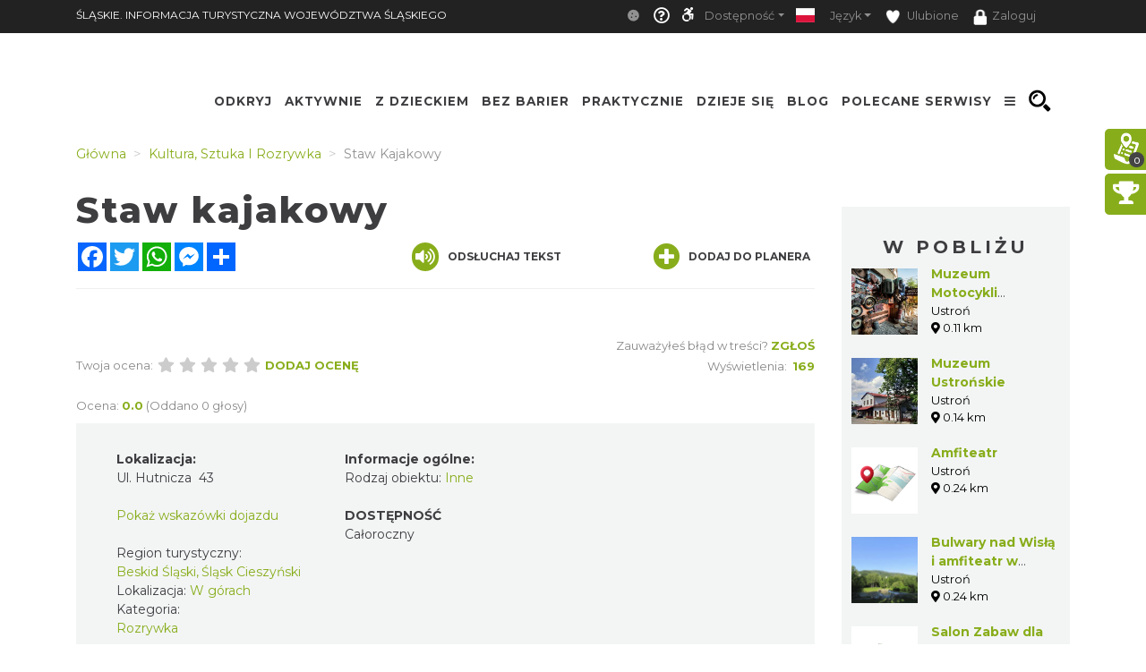

--- FILE ---
content_type: text/css
request_url: https://silesia.travel/css/tutorial.css
body_size: 1266
content:
@keyframes hopper {
    0% {
        margin-top: 0;
    }
    5% {
        margin-top: 0;
    }
    10% {
        margin-top: -7px;
    }
    15% {
        margin-top: -10px;
    }
    20% {
        margin-top: -7px;
    }
    25% {
        margin-top: 0;
    }
    32% {
        margin-top: -6px;
    }
    39% {
        margin-top: 0;
    }
    46% {
        margin-top: -4px;
    }
    53% {
        margin-top: 0;
    }
    57% {
        margin-top: -2px;
    }
    61% {
        margin-top: 0;
    }
    100% {
        margin-top: 0;
    }
}

.tutorial-example > div {
    display: none;
}
.tutorial-example {
    margin-top: 8px;
}
.tutorial-admin {
    position: relative;
}
.tutorial-admin .tutorial_edit {
    font-size: 13px;
    position: absolute;
    top: 3px;
    background: none;
    border: none;
    padding: 0;
}
.tutorial-admin .tutorial_edit:hover + * {
    text-decoration: underline;
}
.tutorial-admin .tutorial_edit + span {
    margin: 18px;
}
.tutorial .tutorial_edit + .tutorial-box:hover, .tutorial .tutorial_edit:hover + .tutorial-box,
.tutorial-balloon .tutorial_edit + .tutorial-box:hover, .tutorial-balloon .tutorial_edit:hover + .tutorial-box {
    text-indent: 30px;
    z-index: -1;
}
.tutorial-box div {
    text-indent: 0;
}
.tutorial .tutorial_edit,
.tutorial-balloon .tutorial_edit {
    font-size: 16px;
    position: absolute;
    top: 3px;
    left: 30px;
    background: none;
    border: none;
    padding: 0;
    z-index: 0;
    cursor: pointer;
}
.tutorial-balloon .tutorial_edit {
    left: 15px;
}
.tutorial .tutorial_edit:focus, .tutorial-balloon .tutorial_edit:focus {
    outline: none;
}
.tutorial .tutorial_edit:hover + *, .tutorial-balloon .tutorial_edit:hover + * {
    text-decoration: underline;
}
.st-tutorial-item {
    color: #fff;
    margin-right: 5px;
}
.st-tutorial-item i {
    font-size: 18px;
}
body.helper * {
    cursor: help;
}
body.helper .st-tutorial-item {
    background-color: #3f3f3f;
}
body.helper .st-tutorial-item {
    color: #ccc;
}
body.helper *[tut-id]:hover {
    background: #3f3f3f19;
    box-shadow: 0 0 5px 5px #3f3f3f19;
}
.tutorial, .tutorial-balloon {
    display: none;
}
.tutorial {
    position: fixed;
    right: 0;
    max-width: 400px;
    min-width: 100px;
    border: 5px solid #555;
    border-right: none;
    min-height: 100px;
    top: 40px;
    z-index: 1000;
    box-shadow: 0 2px 5px 0;
    background: #fff;
}
.tutorial-prompt {
    position: fixed;
    right: 0;
    top: 55px;
    font-size: 30px;
    z-index: 1000;
    display: none;
    text-shadow: 0 0 1px #ccc;
}
.tutorial-prompt button {
    background: none;
    border: none;
    display: block;
    padding: 7px 0;
    cursor: pointer;
}
.tutorial-prompt button i {
    animation: hopper 2s infinite;
    -webkit-animation: hopper 2s infinite;
    transition: transform .2s;
}
.tutorial-prompt button:focus {
    outline: none;
}
.tutorial-prompt button:hover i {
    animation: none;
    -webkit-animation: none;
    transform: scale(1.5);
}
.tutorial-prompt i {
    padding: 0 10px;
    color: #FDD023;
    display: block;
}
.tutorial-box {
    padding: 5px 15px 5px 25px;
    font-size: 14px;
    line-height: 1.4;
    font-weight: 500;
    min-height: 90px;
    text-align: justify;

    background: #fff;
    z-index: 1;
    position: relative;
}
.tutorial-balloon {
    position: absolute;
    min-height: 35px;
    min-width: 200px;
    max-width: 400px;
    background: #fff;
    border: 2px solid #fff;
    border-radius: 15px;
    transform: translateY(calc(-100% - 20px));
    z-index: 1050;
    box-shadow: 0 2px 5px 0;
}
.tutorial-balloon .tutorial-box {
    min-height: 20px;
    padding: 5px 10px 5px 10px;
    border-radius: 15px;
}
.tutorial-arrow:after {
    content: '';
    position: absolute;
    bottom: 0;
    left: 30%;
    width: 0;
    height: 0;
    border: 20px solid transparent;
    border-top-color: #fff;
    border-bottom: 0;
    border-left: 0;
    margin-left: -10px;
    margin-bottom: -20px;
}
.tutorial-close {
    background: none;
    position: absolute;
    border: none;
    padding: 0;
    line-height: 1;
    top: 6px;
    left: 7px;
    z-index: 2;
}
.tutorial-close:hover {
    text-shadow: 0 0 3px;
}
.tutorial-steps-init {
    margin: 10px 0 5px;
    text-transform: uppercase;
    font-weight: 600;
    text-indent: 0;
}
.tutorial-steps {
    text-align: center;
    position: relative;
    height: 30px;
}
.tutorial-steps button:first-child {
    margin-left: -10px;
    transform: translateX(-100%);
}
.tutorial-steps button:last-child {
    margin-left: 10px;
}
.tutorial-steps button {
    background: none;
    border: none;
    padding: 0;
    position: absolute;
    line-height: 32px;
    cursor: pointer;
}
.tutorial-steps span {
    line-height: 30px;
    font-weight: 600;
}
.tutorial-modal .modal-body {
    padding-top: 30px;
}
.tutorial-blocker {
    z-index: 10000;
    position: absolute;
    background: rgba(63, 63, 63, 0.19);
    box-shadow: rgba(63, 63, 63, 0.19) 0 0 5px 5px;
}
.tutorial-backdrop {
    position: fixed;
    top: 0;
    right: 0;
    bottom: 0;
    left: 0;
    z-index: 1040;
    background-color: #000;
    opacity: 0.2;
}
.tutorial-onload {
    height: 0;
}

/* MOBILE */
.mobile-device .tutorial-balloon {
    z-index: 2020;
    left: 15px!important;
    right: 15px;
}
.mobile-device .tutorial {
    top: 50px;
}
.mobile-device .tutorial-steps {
    height: 20px;
}
.mobile-device .tutorial-steps span {
    line-height: 20px;
}
.mobile-device .tutorial-steps button {
    line-height: 22px;
}
@media (min-width: 1200px) {
    .modal-xl .modal-dialog {
        max-width: 1140px;
        width: auto;
    }
}
@media (max-width: 1199px) {
    .modal-xl .modal-dialog {
        max-width: calc(100% - 30px);
        width: auto;
    }
}